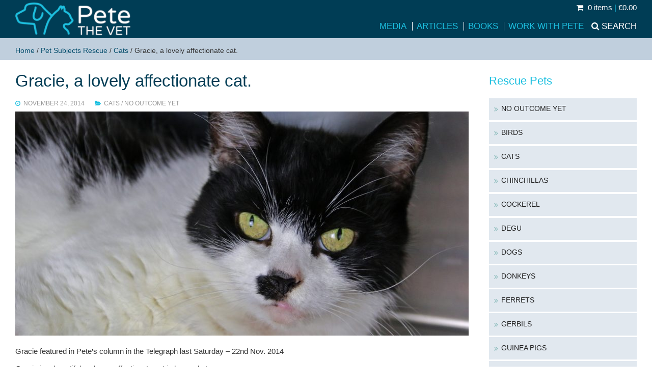

--- FILE ---
content_type: text/html; charset=UTF-8
request_url: https://www.petethevet.com/rescues/pet-subjects-rescue-gracie-lovely-affectionate-cat/
body_size: 14548
content:
<!doctype html>
<html lang="en-US">
	<head>
		<meta charset="UTF-8">
<script type="text/javascript">
/* <![CDATA[ */
var gform;gform||(document.addEventListener("gform_main_scripts_loaded",function(){gform.scriptsLoaded=!0}),document.addEventListener("gform/theme/scripts_loaded",function(){gform.themeScriptsLoaded=!0}),window.addEventListener("DOMContentLoaded",function(){gform.domLoaded=!0}),gform={domLoaded:!1,scriptsLoaded:!1,themeScriptsLoaded:!1,isFormEditor:()=>"function"==typeof InitializeEditor,callIfLoaded:function(o){return!(!gform.domLoaded||!gform.scriptsLoaded||!gform.themeScriptsLoaded&&!gform.isFormEditor()||(gform.isFormEditor()&&console.warn("The use of gform.initializeOnLoaded() is deprecated in the form editor context and will be removed in Gravity Forms 3.1."),o(),0))},initializeOnLoaded:function(o){gform.callIfLoaded(o)||(document.addEventListener("gform_main_scripts_loaded",()=>{gform.scriptsLoaded=!0,gform.callIfLoaded(o)}),document.addEventListener("gform/theme/scripts_loaded",()=>{gform.themeScriptsLoaded=!0,gform.callIfLoaded(o)}),window.addEventListener("DOMContentLoaded",()=>{gform.domLoaded=!0,gform.callIfLoaded(o)}))},hooks:{action:{},filter:{}},addAction:function(o,r,e,t){gform.addHook("action",o,r,e,t)},addFilter:function(o,r,e,t){gform.addHook("filter",o,r,e,t)},doAction:function(o){gform.doHook("action",o,arguments)},applyFilters:function(o){return gform.doHook("filter",o,arguments)},removeAction:function(o,r){gform.removeHook("action",o,r)},removeFilter:function(o,r,e){gform.removeHook("filter",o,r,e)},addHook:function(o,r,e,t,n){null==gform.hooks[o][r]&&(gform.hooks[o][r]=[]);var d=gform.hooks[o][r];null==n&&(n=r+"_"+d.length),gform.hooks[o][r].push({tag:n,callable:e,priority:t=null==t?10:t})},doHook:function(r,o,e){var t;if(e=Array.prototype.slice.call(e,1),null!=gform.hooks[r][o]&&((o=gform.hooks[r][o]).sort(function(o,r){return o.priority-r.priority}),o.forEach(function(o){"function"!=typeof(t=o.callable)&&(t=window[t]),"action"==r?t.apply(null,e):e[0]=t.apply(null,e)})),"filter"==r)return e[0]},removeHook:function(o,r,t,n){var e;null!=gform.hooks[o][r]&&(e=(e=gform.hooks[o][r]).filter(function(o,r,e){return!!(null!=n&&n!=o.tag||null!=t&&t!=o.priority)}),gform.hooks[o][r]=e)}});
/* ]]> */
</script>

		<title>Pet subjects rescue</title>
<!--[if lt IE 9]>
	<script src="https://css3-mediaqueries-js.googlecode.com/svn/trunk/css3-mediaqueries.js"></script>
	<script src="https://html5shim.googlecode.com/svn/trunk/html5.js"></script>
<![endif]-->
		
		<meta name="viewport" content="width=device-width, initial-scale=1" /> 

		<meta name='robots' content='index, follow, max-image-preview:large, max-snippet:-1, max-video-preview:-1' />
	<style>img:is([sizes="auto" i], [sizes^="auto," i]) { contain-intrinsic-size: 3000px 1500px }</style>
	
	<!-- This site is optimized with the Yoast SEO plugin v26.5 - https://yoast.com/wordpress/plugins/seo/ -->
	<meta name="description" content="Gracie featured in Pete&#039;s column in the Telegraph last Saturday - 22nd Nov. 2014 Gracie is a beautiful and very affectionate cat in her early teens. She" />
	<link rel="canonical" href="https://www.petethevet.com/rescues/pet-subjects-rescue-gracie-lovely-affectionate-cat/" />
	<meta property="og:locale" content="en_US" />
	<meta property="og:type" content="article" />
	<meta property="og:title" content="Pet subjects rescue" />
	<meta property="og:description" content="Gracie featured in Pete&#039;s column in the Telegraph last Saturday - 22nd Nov. 2014 Gracie is a beautiful and very affectionate cat in her early teens. She" />
	<meta property="og:url" content="https://www.petethevet.com/rescues/pet-subjects-rescue-gracie-lovely-affectionate-cat/" />
	<meta property="og:site_name" content="Pete the Vet" />
	<meta property="article:publisher" content="https://www.facebook.com/PeteTheVet" />
	<meta property="og:image" content="https://www.petethevet.com/wp-content/uploads/2014/11/IMG_1647-1.jpg" />
	<meta property="og:image:width" content="900" />
	<meta property="og:image:height" content="472" />
	<meta property="og:image:type" content="image/jpeg" />
	<meta name="twitter:card" content="summary_large_image" />
	<meta name="twitter:site" content="@petethevet" />
	<meta name="twitter:label1" content="Est. reading time" />
	<meta name="twitter:data1" content="1 minute" />
	<script type="application/ld+json" class="yoast-schema-graph">{"@context":"https://schema.org","@graph":[{"@type":"WebPage","@id":"https://www.petethevet.com/rescues/pet-subjects-rescue-gracie-lovely-affectionate-cat/","url":"https://www.petethevet.com/rescues/pet-subjects-rescue-gracie-lovely-affectionate-cat/","name":"Pet subjects rescue","isPartOf":{"@id":"https://www.petethevet.com/#website"},"primaryImageOfPage":{"@id":"https://www.petethevet.com/rescues/pet-subjects-rescue-gracie-lovely-affectionate-cat/#primaryimage"},"image":{"@id":"https://www.petethevet.com/rescues/pet-subjects-rescue-gracie-lovely-affectionate-cat/#primaryimage"},"thumbnailUrl":"https://www.petethevet.com/wp-content/uploads/2014/11/IMG_1647-1.jpg","datePublished":"2014-11-24T10:00:31+00:00","description":"Gracie featured in Pete's column in the Telegraph last Saturday - 22nd Nov. 2014 Gracie is a beautiful and very affectionate cat in her early teens. She","breadcrumb":{"@id":"https://www.petethevet.com/rescues/pet-subjects-rescue-gracie-lovely-affectionate-cat/#breadcrumb"},"inLanguage":"en-US","potentialAction":[{"@type":"ReadAction","target":["https://www.petethevet.com/rescues/pet-subjects-rescue-gracie-lovely-affectionate-cat/"]}]},{"@type":"ImageObject","inLanguage":"en-US","@id":"https://www.petethevet.com/rescues/pet-subjects-rescue-gracie-lovely-affectionate-cat/#primaryimage","url":"https://www.petethevet.com/wp-content/uploads/2014/11/IMG_1647-1.jpg","contentUrl":"https://www.petethevet.com/wp-content/uploads/2014/11/IMG_1647-1.jpg","width":900,"height":472},{"@type":"BreadcrumbList","@id":"https://www.petethevet.com/rescues/pet-subjects-rescue-gracie-lovely-affectionate-cat/#breadcrumb","itemListElement":[{"@type":"ListItem","position":1,"name":"Home","item":"https://www.petethevet.com/"},{"@type":"ListItem","position":2,"name":"Pet Subjects Rescue","item":"https://www.petethevet.com/rescues/"},{"@type":"ListItem","position":3,"name":"Cats","item":"https://www.petethevet.com/pet/rescue-cats/"},{"@type":"ListItem","position":4,"name":"Gracie, a lovely affectionate cat."}]},{"@type":"WebSite","@id":"https://www.petethevet.com/#website","url":"https://www.petethevet.com/","name":"Pete the Vet","description":"Pete Wedderburn is a practicing small animal vet and a well known journalist writing and broadcasting about animal welfare and behaviour and pet health","potentialAction":[{"@type":"SearchAction","target":{"@type":"EntryPoint","urlTemplate":"https://www.petethevet.com/?s={search_term_string}"},"query-input":{"@type":"PropertyValueSpecification","valueRequired":true,"valueName":"search_term_string"}}],"inLanguage":"en-US"}]}</script>
	<!-- / Yoast SEO plugin. -->


<link rel='dns-prefetch' href='//ajax.googleapis.com' />
<link rel='dns-prefetch' href='//maxcdn.bootstrapcdn.com' />
<link rel='dns-prefetch' href='//fonts.googleapis.com' />

<link rel='stylesheet' id='wp-block-library-css' href='https://www.petethevet.com/wp-includes/css/dist/block-library/style.min.css?ver=94ed02c74fe4256268d8b1eb1c048ff6' media='all' />
<style id='classic-theme-styles-inline-css' type='text/css'>
/*! This file is auto-generated */
.wp-block-button__link{color:#fff;background-color:#32373c;border-radius:9999px;box-shadow:none;text-decoration:none;padding:calc(.667em + 2px) calc(1.333em + 2px);font-size:1.125em}.wp-block-file__button{background:#32373c;color:#fff;text-decoration:none}
</style>
<style id='global-styles-inline-css' type='text/css'>
:root{--wp--preset--aspect-ratio--square: 1;--wp--preset--aspect-ratio--4-3: 4/3;--wp--preset--aspect-ratio--3-4: 3/4;--wp--preset--aspect-ratio--3-2: 3/2;--wp--preset--aspect-ratio--2-3: 2/3;--wp--preset--aspect-ratio--16-9: 16/9;--wp--preset--aspect-ratio--9-16: 9/16;--wp--preset--color--black: #000000;--wp--preset--color--cyan-bluish-gray: #abb8c3;--wp--preset--color--white: #ffffff;--wp--preset--color--pale-pink: #f78da7;--wp--preset--color--vivid-red: #cf2e2e;--wp--preset--color--luminous-vivid-orange: #ff6900;--wp--preset--color--luminous-vivid-amber: #fcb900;--wp--preset--color--light-green-cyan: #7bdcb5;--wp--preset--color--vivid-green-cyan: #00d084;--wp--preset--color--pale-cyan-blue: #8ed1fc;--wp--preset--color--vivid-cyan-blue: #0693e3;--wp--preset--color--vivid-purple: #9b51e0;--wp--preset--gradient--vivid-cyan-blue-to-vivid-purple: linear-gradient(135deg,rgba(6,147,227,1) 0%,rgb(155,81,224) 100%);--wp--preset--gradient--light-green-cyan-to-vivid-green-cyan: linear-gradient(135deg,rgb(122,220,180) 0%,rgb(0,208,130) 100%);--wp--preset--gradient--luminous-vivid-amber-to-luminous-vivid-orange: linear-gradient(135deg,rgba(252,185,0,1) 0%,rgba(255,105,0,1) 100%);--wp--preset--gradient--luminous-vivid-orange-to-vivid-red: linear-gradient(135deg,rgba(255,105,0,1) 0%,rgb(207,46,46) 100%);--wp--preset--gradient--very-light-gray-to-cyan-bluish-gray: linear-gradient(135deg,rgb(238,238,238) 0%,rgb(169,184,195) 100%);--wp--preset--gradient--cool-to-warm-spectrum: linear-gradient(135deg,rgb(74,234,220) 0%,rgb(151,120,209) 20%,rgb(207,42,186) 40%,rgb(238,44,130) 60%,rgb(251,105,98) 80%,rgb(254,248,76) 100%);--wp--preset--gradient--blush-light-purple: linear-gradient(135deg,rgb(255,206,236) 0%,rgb(152,150,240) 100%);--wp--preset--gradient--blush-bordeaux: linear-gradient(135deg,rgb(254,205,165) 0%,rgb(254,45,45) 50%,rgb(107,0,62) 100%);--wp--preset--gradient--luminous-dusk: linear-gradient(135deg,rgb(255,203,112) 0%,rgb(199,81,192) 50%,rgb(65,88,208) 100%);--wp--preset--gradient--pale-ocean: linear-gradient(135deg,rgb(255,245,203) 0%,rgb(182,227,212) 50%,rgb(51,167,181) 100%);--wp--preset--gradient--electric-grass: linear-gradient(135deg,rgb(202,248,128) 0%,rgb(113,206,126) 100%);--wp--preset--gradient--midnight: linear-gradient(135deg,rgb(2,3,129) 0%,rgb(40,116,252) 100%);--wp--preset--font-size--small: 13px;--wp--preset--font-size--medium: 20px;--wp--preset--font-size--large: 36px;--wp--preset--font-size--x-large: 42px;--wp--preset--spacing--20: 0.44rem;--wp--preset--spacing--30: 0.67rem;--wp--preset--spacing--40: 1rem;--wp--preset--spacing--50: 1.5rem;--wp--preset--spacing--60: 2.25rem;--wp--preset--spacing--70: 3.38rem;--wp--preset--spacing--80: 5.06rem;--wp--preset--shadow--natural: 6px 6px 9px rgba(0, 0, 0, 0.2);--wp--preset--shadow--deep: 12px 12px 50px rgba(0, 0, 0, 0.4);--wp--preset--shadow--sharp: 6px 6px 0px rgba(0, 0, 0, 0.2);--wp--preset--shadow--outlined: 6px 6px 0px -3px rgba(255, 255, 255, 1), 6px 6px rgba(0, 0, 0, 1);--wp--preset--shadow--crisp: 6px 6px 0px rgba(0, 0, 0, 1);}:where(.is-layout-flex){gap: 0.5em;}:where(.is-layout-grid){gap: 0.5em;}body .is-layout-flex{display: flex;}.is-layout-flex{flex-wrap: wrap;align-items: center;}.is-layout-flex > :is(*, div){margin: 0;}body .is-layout-grid{display: grid;}.is-layout-grid > :is(*, div){margin: 0;}:where(.wp-block-columns.is-layout-flex){gap: 2em;}:where(.wp-block-columns.is-layout-grid){gap: 2em;}:where(.wp-block-post-template.is-layout-flex){gap: 1.25em;}:where(.wp-block-post-template.is-layout-grid){gap: 1.25em;}.has-black-color{color: var(--wp--preset--color--black) !important;}.has-cyan-bluish-gray-color{color: var(--wp--preset--color--cyan-bluish-gray) !important;}.has-white-color{color: var(--wp--preset--color--white) !important;}.has-pale-pink-color{color: var(--wp--preset--color--pale-pink) !important;}.has-vivid-red-color{color: var(--wp--preset--color--vivid-red) !important;}.has-luminous-vivid-orange-color{color: var(--wp--preset--color--luminous-vivid-orange) !important;}.has-luminous-vivid-amber-color{color: var(--wp--preset--color--luminous-vivid-amber) !important;}.has-light-green-cyan-color{color: var(--wp--preset--color--light-green-cyan) !important;}.has-vivid-green-cyan-color{color: var(--wp--preset--color--vivid-green-cyan) !important;}.has-pale-cyan-blue-color{color: var(--wp--preset--color--pale-cyan-blue) !important;}.has-vivid-cyan-blue-color{color: var(--wp--preset--color--vivid-cyan-blue) !important;}.has-vivid-purple-color{color: var(--wp--preset--color--vivid-purple) !important;}.has-black-background-color{background-color: var(--wp--preset--color--black) !important;}.has-cyan-bluish-gray-background-color{background-color: var(--wp--preset--color--cyan-bluish-gray) !important;}.has-white-background-color{background-color: var(--wp--preset--color--white) !important;}.has-pale-pink-background-color{background-color: var(--wp--preset--color--pale-pink) !important;}.has-vivid-red-background-color{background-color: var(--wp--preset--color--vivid-red) !important;}.has-luminous-vivid-orange-background-color{background-color: var(--wp--preset--color--luminous-vivid-orange) !important;}.has-luminous-vivid-amber-background-color{background-color: var(--wp--preset--color--luminous-vivid-amber) !important;}.has-light-green-cyan-background-color{background-color: var(--wp--preset--color--light-green-cyan) !important;}.has-vivid-green-cyan-background-color{background-color: var(--wp--preset--color--vivid-green-cyan) !important;}.has-pale-cyan-blue-background-color{background-color: var(--wp--preset--color--pale-cyan-blue) !important;}.has-vivid-cyan-blue-background-color{background-color: var(--wp--preset--color--vivid-cyan-blue) !important;}.has-vivid-purple-background-color{background-color: var(--wp--preset--color--vivid-purple) !important;}.has-black-border-color{border-color: var(--wp--preset--color--black) !important;}.has-cyan-bluish-gray-border-color{border-color: var(--wp--preset--color--cyan-bluish-gray) !important;}.has-white-border-color{border-color: var(--wp--preset--color--white) !important;}.has-pale-pink-border-color{border-color: var(--wp--preset--color--pale-pink) !important;}.has-vivid-red-border-color{border-color: var(--wp--preset--color--vivid-red) !important;}.has-luminous-vivid-orange-border-color{border-color: var(--wp--preset--color--luminous-vivid-orange) !important;}.has-luminous-vivid-amber-border-color{border-color: var(--wp--preset--color--luminous-vivid-amber) !important;}.has-light-green-cyan-border-color{border-color: var(--wp--preset--color--light-green-cyan) !important;}.has-vivid-green-cyan-border-color{border-color: var(--wp--preset--color--vivid-green-cyan) !important;}.has-pale-cyan-blue-border-color{border-color: var(--wp--preset--color--pale-cyan-blue) !important;}.has-vivid-cyan-blue-border-color{border-color: var(--wp--preset--color--vivid-cyan-blue) !important;}.has-vivid-purple-border-color{border-color: var(--wp--preset--color--vivid-purple) !important;}.has-vivid-cyan-blue-to-vivid-purple-gradient-background{background: var(--wp--preset--gradient--vivid-cyan-blue-to-vivid-purple) !important;}.has-light-green-cyan-to-vivid-green-cyan-gradient-background{background: var(--wp--preset--gradient--light-green-cyan-to-vivid-green-cyan) !important;}.has-luminous-vivid-amber-to-luminous-vivid-orange-gradient-background{background: var(--wp--preset--gradient--luminous-vivid-amber-to-luminous-vivid-orange) !important;}.has-luminous-vivid-orange-to-vivid-red-gradient-background{background: var(--wp--preset--gradient--luminous-vivid-orange-to-vivid-red) !important;}.has-very-light-gray-to-cyan-bluish-gray-gradient-background{background: var(--wp--preset--gradient--very-light-gray-to-cyan-bluish-gray) !important;}.has-cool-to-warm-spectrum-gradient-background{background: var(--wp--preset--gradient--cool-to-warm-spectrum) !important;}.has-blush-light-purple-gradient-background{background: var(--wp--preset--gradient--blush-light-purple) !important;}.has-blush-bordeaux-gradient-background{background: var(--wp--preset--gradient--blush-bordeaux) !important;}.has-luminous-dusk-gradient-background{background: var(--wp--preset--gradient--luminous-dusk) !important;}.has-pale-ocean-gradient-background{background: var(--wp--preset--gradient--pale-ocean) !important;}.has-electric-grass-gradient-background{background: var(--wp--preset--gradient--electric-grass) !important;}.has-midnight-gradient-background{background: var(--wp--preset--gradient--midnight) !important;}.has-small-font-size{font-size: var(--wp--preset--font-size--small) !important;}.has-medium-font-size{font-size: var(--wp--preset--font-size--medium) !important;}.has-large-font-size{font-size: var(--wp--preset--font-size--large) !important;}.has-x-large-font-size{font-size: var(--wp--preset--font-size--x-large) !important;}
:where(.wp-block-post-template.is-layout-flex){gap: 1.25em;}:where(.wp-block-post-template.is-layout-grid){gap: 1.25em;}
:where(.wp-block-columns.is-layout-flex){gap: 2em;}:where(.wp-block-columns.is-layout-grid){gap: 2em;}
:root :where(.wp-block-pullquote){font-size: 1.5em;line-height: 1.6;}
</style>
<style id='woocommerce-inline-inline-css' type='text/css'>
.woocommerce form .form-row .required { visibility: visible; }
</style>
<link rel='stylesheet' id='cff-css' href='https://www.petethevet.com/wp-content/plugins/custom-facebook-feed/assets/css/cff-style.min.css?ver=4.3.4' media='all' />
<link rel='stylesheet' id='sb-font-awesome-css' href='https://maxcdn.bootstrapcdn.com/font-awesome/4.7.0/css/font-awesome.min.css?ver=94ed02c74fe4256268d8b1eb1c048ff6' media='all' />
<link rel='stylesheet' id='brands-styles-css' href='https://www.petethevet.com/wp-content/plugins/woocommerce/assets/css/brands.css?ver=10.3.7' media='all' />
<link rel='stylesheet' id='mainfont-css' href='https://fonts.googleapis.com/css?family=Roboto%3A400%2C500%2C700&#038;ver=1.0' media='all' />
<link rel='stylesheet' id='headfont-css' href='https://fonts.googleapis.com/css?family=Roboto+Slab%3A400%2C700&#038;ver=1.0' media='all' />
<link rel='stylesheet' id='accentfont-css' href='https://fonts.googleapis.com/css?family=Droid+Serif%3A400%2C400italic&#038;ver=1.0' media='all' />
<link rel='stylesheet' id='petfixfont-css' href='https://fonts.googleapis.com/css2?family=Quicksand%3Awght%40500%3B700&#038;display=swap&#038;ver=1.0' media='all' />
<link rel='stylesheet' id='ksbare-css' href='https://www.petethevet.com/wp-content/themes/baretheme/style.css?ver=1.2' media='all' />
<link rel='stylesheet' id='store-css' href='https://www.petethevet.com/wp-content/themes/baretheme/store.css?ver=1.2' media='all' />
<link rel='stylesheet' id='lightbox-css' href='https://www.petethevet.com/wp-content/themes/baretheme/lightbox.css?ver=1.2' media='all' />
<link rel='stylesheet' id='grid-css' href='https://www.petethevet.com/wp-content/themes/baretheme/grid.css?ver=1.2' media='all' />
<link rel='stylesheet' id='awesome-css' href='https://www.petethevet.com/wp-content/themes/baretheme/awesome/css/font-awesome.min.css?ver=4.6.1' media='all' />
<script type="text/javascript" src="https://ajax.googleapis.com/ajax/libs/jquery/1.11.3/jquery.min.js?ver=1.11.3" id="jquery-js"></script>
<script type="text/javascript" src="https://www.petethevet.com/wp-content/themes/baretheme/js/dm.js?ver=1.2" id="dm-js"></script>
<script type="text/javascript" src="https://www.petethevet.com/wp-content/plugins/woocommerce/assets/js/jquery-blockui/jquery.blockUI.min.js?ver=2.7.0-wc.10.3.7" id="wc-jquery-blockui-js" defer="defer" data-wp-strategy="defer"></script>
<script type="text/javascript" id="wc-add-to-cart-js-extra">
/* <![CDATA[ */
var wc_add_to_cart_params = {"ajax_url":"\/wp-admin\/admin-ajax.php","wc_ajax_url":"\/?wc-ajax=%%endpoint%%","i18n_view_cart":"View cart","cart_url":"https:\/\/www.petethevet.com\/cart\/","is_cart":"","cart_redirect_after_add":"no"};
/* ]]> */
</script>
<script type="text/javascript" src="https://www.petethevet.com/wp-content/plugins/woocommerce/assets/js/frontend/add-to-cart.min.js?ver=10.3.7" id="wc-add-to-cart-js" defer="defer" data-wp-strategy="defer"></script>
<script type="text/javascript" src="https://www.petethevet.com/wp-content/plugins/woocommerce/assets/js/js-cookie/js.cookie.min.js?ver=2.1.4-wc.10.3.7" id="wc-js-cookie-js" defer="defer" data-wp-strategy="defer"></script>
<script type="text/javascript" id="woocommerce-js-extra">
/* <![CDATA[ */
var woocommerce_params = {"ajax_url":"\/wp-admin\/admin-ajax.php","wc_ajax_url":"\/?wc-ajax=%%endpoint%%","i18n_password_show":"Show password","i18n_password_hide":"Hide password"};
/* ]]> */
</script>
<script type="text/javascript" src="https://www.petethevet.com/wp-content/plugins/woocommerce/assets/js/frontend/woocommerce.min.js?ver=10.3.7" id="woocommerce-js" defer="defer" data-wp-strategy="defer"></script>
<link rel="https://api.w.org/" href="https://www.petethevet.com/wp-json/" /><link rel="alternate" title="oEmbed (JSON)" type="application/json+oembed" href="https://www.petethevet.com/wp-json/oembed/1.0/embed?url=https%3A%2F%2Fwww.petethevet.com%2Frescues%2Fpet-subjects-rescue-gracie-lovely-affectionate-cat%2F" />
<link rel="alternate" title="oEmbed (XML)" type="text/xml+oembed" href="https://www.petethevet.com/wp-json/oembed/1.0/embed?url=https%3A%2F%2Fwww.petethevet.com%2Frescues%2Fpet-subjects-rescue-gracie-lovely-affectionate-cat%2F&#038;format=xml" />
<script type="text/javascript">
(function(url){
	if(/(?:Chrome\/26\.0\.1410\.63 Safari\/537\.31|WordfenceTestMonBot)/.test(navigator.userAgent)){ return; }
	var addEvent = function(evt, handler) {
		if (window.addEventListener) {
			document.addEventListener(evt, handler, false);
		} else if (window.attachEvent) {
			document.attachEvent('on' + evt, handler);
		}
	};
	var removeEvent = function(evt, handler) {
		if (window.removeEventListener) {
			document.removeEventListener(evt, handler, false);
		} else if (window.detachEvent) {
			document.detachEvent('on' + evt, handler);
		}
	};
	var evts = 'contextmenu dblclick drag dragend dragenter dragleave dragover dragstart drop keydown keypress keyup mousedown mousemove mouseout mouseover mouseup mousewheel scroll'.split(' ');
	var logHuman = function() {
		if (window.wfLogHumanRan) { return; }
		window.wfLogHumanRan = true;
		var wfscr = document.createElement('script');
		wfscr.type = 'text/javascript';
		wfscr.async = true;
		wfscr.src = url + '&r=' + Math.random();
		(document.getElementsByTagName('head')[0]||document.getElementsByTagName('body')[0]).appendChild(wfscr);
		for (var i = 0; i < evts.length; i++) {
			removeEvent(evts[i], logHuman);
		}
	};
	for (var i = 0; i < evts.length; i++) {
		addEvent(evts[i], logHuman);
	}
})('//www.petethevet.com/?wordfence_lh=1&hid=F74E0473ADC99E7FFB072D05138F5061');
</script>	<noscript><style>.woocommerce-product-gallery{ opacity: 1 !important; }</style></noscript>
			
	<link rel="apple-touch-icon" sizes="57x57" href="https://www.petethevet.com/apple-touch-icon-57x57.png">
<link rel="apple-touch-icon" sizes="60x60" href="https://www.petethevet.com/apple-touch-icon-60x60.png">
<link rel="apple-touch-icon" sizes="72x72" href="https://www.petethevet.com/apple-touch-icon-72x72.png">
<link rel="apple-touch-icon" sizes="76x76" href="https://www.petethevet.com/apple-touch-icon-76x76.png">
<link rel="apple-touch-icon" sizes="114x114" href="https://www.petethevet.com/apple-touch-icon-114x114.png">
<link rel="apple-touch-icon" sizes="120x120" href="https://www.petethevet.com/apple-touch-icon-120x120.png">
<link rel="apple-touch-icon" sizes="144x144" href="https://www.petethevet.com/apple-touch-icon-144x144.png">
<link rel="apple-touch-icon" sizes="152x152" href="https://www.petethevet.com/apple-touch-icon-152x152.png">
<link rel="apple-touch-icon" sizes="180x180" href="https://www.petethevet.com/apple-touch-icon-180x180.png">
<link rel="icon" type="image/png" href="https://www.petethevet.com/favicon-32x32.png?ver=125" sizes="32x32">
<link rel="icon" type="image/png" href="https://www.petethevet.com/android-chrome-192x192.png" sizes="192x192">
<link rel="icon" type="image/png" href="https://www.petethevet.com/favicon-96x96.png?ver=123" sizes="96x96">
<link rel="icon" type="image/png" href="https://www.petethevet.com/favicon-16x16.png?ver=125" sizes="16x16">
<link rel="manifest" href="https://www.petethevet.com/manifest.json">
<link rel="mask-icon" href="https://www.petethevet.com/safari-pinned-tab.svg" color="#5bbad5">
<meta name="apple-mobile-web-app-title" content="Pete the Vet">
<meta name="application-name" content="Pete the Vet">
<meta name="msapplication-TileColor" content="#da532c">
<meta name="msapplication-TileImage" content="https://www.petethevet.com/mstile-144x144.png">
<meta name="theme-color" content="#ffffff">
	</head>
	<body class="wp-singular rescues-template-default single single-rescues postid-1258 wp-theme-baretheme theme-baretheme desktop woocommerce-no-js pet-subjects-rescue-gracie-lovely-affectionate-cat">
	<script>
  (function(i,s,o,g,r,a,m){i['GoogleAnalyticsObject']=r;i[r]=i[r]||function(){
  (i[r].q=i[r].q||[]).push(arguments)},i[r].l=1*new Date();a=s.createElement(o),
  m=s.getElementsByTagName(o)[0];a.async=1;a.src=g;m.parentNode.insertBefore(a,m)
  })(window,document,'script','//www.google-analytics.com/analytics.js','ga');

  ga('create', 'UA-4853851-1', 'auto');
  ga('send', 'pageview');

</script>
<div id="fb-root"></div>
<script>(function(d, s, id) {
  var js, fjs = d.getElementsByTagName(s)[0];
  if (d.getElementById(id)) return;
  js = d.createElement(s); js.id = id;
  js.src = "//connect.facebook.net/en_GB/sdk.js#xfbml=1&version=v2.6";
  fjs.parentNode.insertBefore(js, fjs);
}(document, 'script', 'facebook-jssdk'));</script>
<!-- header -->
<header role="banner">
<div class="header">

			
			
	<div class="grid grid-nopad">
	
	<div class="col-1-5 mob-col-1-2 tiny-col-1-2">
					<!-- logo -->
					<div class="logo">
						<a href="https://www.petethevet.com">
							<img src="https://www.petethevet.com/wp-content/themes/baretheme/img/logo.png" alt="Logo" class="logo-img">
</a>
					</div>
					<!-- /logo -->
</div>
<div class="col-4-5 mob-col-1-2 tiny-col-1-2">
<div class="minicart">
    
   
     <a class="cart-contents" href="https://www.petethevet.com/checkout/" title="Go to Basket"><i class="fa fa-shopping-cart"></i>        0 items  <span>|</span> &euro;0.00			</a>
        
 
     
		</div>
					<!-- nav -->
					<nav class="nav" role="navigation">
					<div class="navsearch"><a href="#"><span>Search</span></a></div>
						<div id="nav" class="menu-header-container"><ul id="menu-header" class="menu"><li id="menu-item-11248" class="menu-item menu-item-type-taxonomy menu-item-object-category menu-item-11248"><a href="https://www.petethevet.com/pete-media/">Media</a></li>
<li id="menu-item-11016" class="menu-item menu-item-type-post_type menu-item-object-page current_page_parent menu-item-11016"><a href="https://www.petethevet.com/articles/">Articles</a></li>
<li id="menu-item-11033" class="menu-item menu-item-type-post_type menu-item-object-page menu-item-11033"><a href="https://www.petethevet.com/shop/">Books</a></li>
<li id="menu-item-11049" class="menu-item menu-item-type-post_type menu-item-object-page menu-item-11049"><a href="https://www.petethevet.com/petethevet/">Work with Pete</a></li>
</ul></div>						
					
					
					<!-- /nav -->
					<!-- /mobile menu -->
			<div id="mobile-header">
			<a id="responsive-menu-button" href="#sidr-main">MENU <i class="fa fa-bars"></i></a>
			</div><!-- /mobile menu -->
			</nav>
</div>
</div>
<div class="searchbar">
<div class="grid grid-pad">
<div class="col-1-1"><!-- search -->
<form method="get" id="searchform" action="https://www.petethevet.com/">
<div id="search-inputs" class="toggleit">
<input type="hidden" name="post_type" value="rescues" />
<input type="text" value="Search Rescues" name="s" id="s" />
<button form_id="searchform"><i class="fa fa-search" aria-hidden="true"></i></button>
</div>
</form>
<!-- /search -->
</div>
</div>
</div>

 
			
</div>
</header>
			<!-- /header -->
<!-- page header -->
<div class="pagebar">
<div class="grid grid-pad">
<div class="col-1-1">
<div class="breadcrumbs">
 <span><span><a href="https://www.petethevet.com/">Home</a></span> / <span><a href="https://www.petethevet.com/rescues/">Pet Subjects Rescue</a></span> / <span><a href="https://www.petethevet.com/pet/rescue-cats/">Cats</a></span> / <span class="breadcrumb_last" aria-current="page">Gracie, a lovely affectionate cat.</span></span>	
</div>
</div>
</div>
</div>
<!-- /pageheader -->
<div class="grid grid-pad">
<div id="mainwrap" class="col-9-12">

	<main role="main">
		<!-- section -->
		<section>
<div class="grid">
<div class="col-1-1">
<h1>Gracie, a lovely affectionate cat.</h1>
        <article id="post-1258" class="post-content">

<div class="post-meta main-meta"><i class="fa fa-clock-o"></i> November 24, 2014<span><i class="fa fa-folder-open"></i> <a href="https://www.petethevet.com/pet/rescue-cats/" rel="tag">Cats</a> / <a href="https://www.petethevet.com/pet/no-outcome-yet/" rel="tag">No outcome yet</a></span></div>

<div class="main-thumbnail"><img width="890" height="440" src="https://www.petethevet.com/wp-content/uploads/2014/11/IMG_1647-1-890x440.jpg" class="attachment-main-thumb size-main-thumb wp-post-image" alt="" decoding="async" fetchpriority="high" /></div>	
		<div class="entry-content">
			<p>Gracie featured in Pete&#8217;s column in the Telegraph last Saturday &#8211; 22nd Nov. 2014</p>
<p>Gracie is a beautiful and very affectionate cat in her early teens.</p>
<p>She was dumped in our waiting room with no note or any other information so we don’t know anything about her. Gracie had some badly infected teeth which have now been removed. This doesn’t affect her eating and she seems quite content and free of pain.</p>
<p>Gracie would make a lovely companion to anyone but may prefer a quieter household where she can spend a lot of time snuggled up on a sofa with her human friends.<br />
We have not tested her with other cats yet.</p>
<p>To enquire about Gracie or to find out about other animals at Canning Town, please telephone 0207 474 8811 or send CHAT an <a href="mailto:canningtown@celiahammond.org">email</a> [Please include a contact phone number]</p>

	

		</div><!-- .entry-content -->

		
	</article><!-- #post -->



</div><!-- col-1-1 -->  
</div><!-- grid --> 
<div class="grid"><div class="post-footer">
<div class="col-1-1">

 <div class="socialbuttons">
<h4>Share: </h4>
 <div class="share-btn twitter" data-service="twitter">
        <a href="https://twitter.com/intent/tweet/?text=Gracie%2C+a+lovely+affectionate+cat.&url=https%3A%2F%2Fwww.petethevet.com%2Frescues%2Fpet-subjects-rescue-gracie-lovely-affectionate-cat%2F&via=baretheme&hashtags=baretheme" class="btn btn-primary ks-social-share" data-popup-width="600" data-popup-height="600"><i class="fa fa-twitter"></i> Twitter</a>
    </div>
    <div class="share-btn facebook" data-service="facebook">
        <a href="https://www.facebook.com/sharer/sharer.php?u=https%3A%2F%2Fwww.petethevet.com%2Frescues%2Fpet-subjects-rescue-gracie-lovely-affectionate-cat%2F" class="btn btn-primary ks-social-share" data-popup-width="600" data-popup-height="600"><i class="fa fa-facebook"></i> Facebook</a>
  
     </div>
   
    <div class="share-btn googleplus" data-service="google">
        <a  href="https://plus.google.com/share?url=https%3A%2F%2Fwww.petethevet.com%2Frescues%2Fpet-subjects-rescue-gracie-lovely-affectionate-cat%2F" class="btn btn-primary ks-social-share" data-popup-width="600" data-popup-height="600"><i class="fa fa-google-plus"></i> Google</a>
  
        </div>
     <div class="share-btn pinterest" data-service="pinterest">
        <a href="https://www.pinterest.com/pin/create/button/?url=https%3A%2F%2Fwww.petethevet.com%2Frescues%2Fpet-subjects-rescue-gracie-lovely-affectionate-cat%2F&media=https%3A%2F%2Fwww.petethevet.com%2Fwp-content%2Fuploads%2F2014%2F11%2FIMG_1647-1-840x441.jpg&description=Gracie%2C+a+lovely+affectionate+cat.&hashtags=baretheme" class="btn btn-primary ks-social-share" data-popup-width="600" data-popup-height="600"><i class="fa fa-pinterest"></i> Pinterest</a>
  </div>
      <div class="share-btn reddit" data-service="reddit">    
      <a href="http://www.reddit.com/submit?&url=https%3A%2F%2Fwww.petethevet.com%2Frescues%2Fpet-subjects-rescue-gracie-lovely-affectionate-cat%2F&title=Gracie%2C+a+lovely+affectionate+cat." class="btn btn-primary ks-social-share" data-popup-width="600" data-popup-height="600"><i class="fa fa-reddit-alien"></i> Reddit</a>
     </div>
</div>
</div>

   </div>

</div>
	
	

		</section>
		<!-- /section -->
	</main>
</div><!-- #mainwrap col -->
<div id="sidebar" class="col-1-4">
<!-- sidebar -->
<aside class="sidebar" role="complementary">

		              <div id="pet-rescue-menu-2" class="col-1-1 mob-col-1-2 widget-container pet-rescue-menu sideblock"><h3><a href="https://www.petethevet.com/rescues/">Rescue Pets</a></h3><ul><li><a href="https://www.petethevet.com/pet/no-outcome-yet/">No outcome yet</a></li>	<li class="cat-item cat-item-825"><a href="https://www.petethevet.com/pet/rescue-birds/">Birds</a>
</li>
	<li class="cat-item cat-item-826"><a href="https://www.petethevet.com/pet/rescue-cats/">Cats</a>
</li>
	<li class="cat-item cat-item-827"><a href="https://www.petethevet.com/pet/rescue-chinchillas/">Chinchillas</a>
</li>
	<li class="cat-item cat-item-1084"><a href="https://www.petethevet.com/pet/cockerel/">Cockerel</a>
</li>
	<li class="cat-item cat-item-877"><a href="https://www.petethevet.com/pet/degu/">Degu</a>
</li>
	<li class="cat-item cat-item-828"><a href="https://www.petethevet.com/pet/rescue-dogs/">Dogs</a>
</li>
	<li class="cat-item cat-item-829"><a href="https://www.petethevet.com/pet/rescue-donkeys/">Donkeys</a>
</li>
	<li class="cat-item cat-item-830"><a href="https://www.petethevet.com/pet/rescue-ferrets/">Ferrets</a>
</li>
	<li class="cat-item cat-item-831"><a href="https://www.petethevet.com/pet/rescue-gerbils/">Gerbils</a>
</li>
	<li class="cat-item cat-item-832"><a href="https://www.petethevet.com/pet/rescue-guinea-pigs/">Guinea Pigs</a>
</li>
	<li class="cat-item cat-item-833"><a href="https://www.petethevet.com/pet/rescue-hens/">Hens</a>
</li>
	<li class="cat-item cat-item-834"><a href="https://www.petethevet.com/pet/rescue-horses/">Horses</a>
</li>
	<li class="cat-item cat-item-835"><a href="https://www.petethevet.com/pet/rescue-mice/">Mice</a>
</li>
	<li class="cat-item cat-item-837"><a href="https://www.petethevet.com/pet/rescue-pig/">Pigs</a>
</li>
	<li class="cat-item cat-item-838"><a href="https://www.petethevet.com/pet/rescue-rabbits/">Rabbits</a>
</li>
</ul></div>

</aside>
<!-- /sidebar -->
</div><!-- #sidebar col -->
</div><!-- grid -->
<!-- footer -->

<div id="footer">
<div class="mainfooter">
<div class="grid grid-pad">
    <div class="col-1-4 mob-col-1-2"><div id="nav_menu-2" class="widget_nav_menu"><h3>Pete the Vet</h3><div class="menu-footer-1-menu-container"><ul id="menu-footer-1-menu" class="menu"><li id="menu-item-12015" class="menu-item menu-item-type-post_type menu-item-object-page menu-item-12015"><a href="https://www.petethevet.com/about/">About Pete the Vet</a></li>
<li id="menu-item-11973" class="menu-item menu-item-type-post_type menu-item-object-page menu-item-11973"><a href="https://www.petethevet.com/petethevet/">Work with Pete the Vet</a></li>
<li id="menu-item-11972" class="menu-item menu-item-type-post_type menu-item-object-page menu-item-11972"><a href="https://www.petethevet.com/contact/">Contact Pete Wedderburn</a></li>
</ul></div></div><div id="widget_ura_social-2" class="widget_ura_social"><h3>Pete on the Web</h3><ul class="footsocial"><li><a title="Find Pete on Facebook" href="https://www.facebook.com/PeteTheVet"><i class="fa fa-facebook" aria-hidden="true"></i><li><li><a title="Follow Pete on Twitter" href="https://twitter.com/petethevet"><i class="fa fa-twitter" aria-hidden="true"></i><li><li><a title="Pete's GooglePlus Page" href="https://plus.google.com/104573127870333784254/posts"><i class="fa fa-google-plus" aria-hidden="true"></i><li><li><a title="Pete on LinkedIn" href="https://ie.linkedin.com/in/petethevet"><i class="fa fa-linkedin" aria-hidden="true"></i><li><li><a title="Pete's YouTube Channel" href="https://www.youtube.com/user/petsubjects/"><i class="fa fa-youtube" aria-hidden="true"></i><li><li><a title="Pete's pins" href="https://www.pinterest.com/housemydog/videos-dr-pete-the-vet/"><i class="fa fa-pinterest" aria-hidden="true"></i><li><li><a title="Pete's Instagram" href="https://www.instagram.com/pete.wedderburn/"><i class="fa fa-instagram" aria-hidden="true"></i><li><li><a title="Pete on Soundcloud" href="https://soundcloud.com/petethevet"><i class="fa fa-soundcloud" aria-hidden="true"></i><li><li><a title="Pete in the Daily Telegraph" href="http://www.telegraph.co.uk/journalists/pete-wedderburn/"><i class="fa fa-newspaper-o" aria-hidden="true"></i><li><li><a title="Pete on Newstalk" href="http://www.newstalk.com/podcasts/The_Pat_Kenny_Show/Pete_the_Vet/"><i class="fa fa-microphone" aria-hidden="true"></i><li></ul></div></div>
    <div class="col-1-4 mob-col-1-2">
		<div id="recent-posts-3" class="widget_recent_entries">
		<h3>Recent Articles</h3>
		<ul>
											<li>
					<a href="https://www.petethevet.com/10-min-podcast-on-newstalk-problems-for-pets-in-cold-weather/">10 min podcast on Newstalk: problems for pets in cold weather</a>
									</li>
											<li>
					<a href="https://www.petethevet.com/10-min-podcast-christmas-tips-for-pets-from-a-vet/">10 min podcast: A Vet’s Guide to a Stress-Free Christmas</a>
									</li>
											<li>
					<a href="https://www.petethevet.com/10-min-podcast-from-newstalk-obesity-injections-for-dogs/">10 min podcast from Newstalk: obesity injections for dogs?</a>
									</li>
											<li>
					<a href="https://www.petethevet.com/10-min-podcast-dementia-in-dogs/">10 min podcast &#8211; dementia in dogs</a>
									</li>
											<li>
					<a href="https://www.petethevet.com/10-minute-podcast-is-it-ethical-to-put-clothing-on-pets/">10 minute podcast: is it ethical to put clothing on pets?</a>
									</li>
					</ul>

		</div></div>
    <div class="col-1-4 mob-col-1-2 sclear"><div id="nav_menu-3" class="widget_nav_menu"><h3>Popular Topics</h3><div class="menu-footer-3-menu-container"><ul id="menu-footer-3-menu" class="menu"><li id="menu-item-12075" class="menu-item menu-item-type-post_type_archive menu-item-object-rescues current-menu-item menu-item-12075"><a href="https://www.petethevet.com/rescues/" aria-current="page">Pet Subjects Rescue</a></li>
<li id="menu-item-12079" class="menu-item menu-item-type-taxonomy menu-item-object-category menu-item-12079"><a href="https://www.petethevet.com/all-animals/">Pets &#038; Other Animals</a></li>
<li id="menu-item-12076" class="menu-item menu-item-type-taxonomy menu-item-object-category menu-item-12076"><a href="https://www.petethevet.com/behaviour/">Animal Behaviour</a></li>
<li id="menu-item-12077" class="menu-item menu-item-type-taxonomy menu-item-object-category menu-item-12077"><a href="https://www.petethevet.com/animal-welfare/">Animal Welfare</a></li>
<li id="menu-item-12074" class="menu-item menu-item-type-taxonomy menu-item-object-category menu-item-12074"><a href="https://www.petethevet.com/all-animals/wildlife/">Wildlife</a></li>
<li id="menu-item-12078" class="menu-item menu-item-type-taxonomy menu-item-object-category menu-item-12078"><a href="https://www.petethevet.com/animal-health/">Pet Health</a></li>
</ul></div></div></div>
    <div class="col-1-4 mob-col-1-2"><div id="gform_widget-2" class="gform_widget"><h3>Newsletter: Pete&#8217;s Pet Tails</h3><link rel='stylesheet' id='gforms_reset_css-css' href='https://www.petethevet.com/wp-content/plugins/gravityforms/legacy/css/formreset.min.css?ver=2.9.23.2' media='all' />
<link rel='stylesheet' id='gforms_formsmain_css-css' href='https://www.petethevet.com/wp-content/plugins/gravityforms/legacy/css/formsmain.min.css?ver=2.9.23.2' media='all' />
<link rel='stylesheet' id='gforms_ready_class_css-css' href='https://www.petethevet.com/wp-content/plugins/gravityforms/legacy/css/readyclass.min.css?ver=2.9.23.2' media='all' />
<link rel='stylesheet' id='gforms_browsers_css-css' href='https://www.petethevet.com/wp-content/plugins/gravityforms/legacy/css/browsers.min.css?ver=2.9.23.2' media='all' />
<script type="text/javascript" src="https://www.petethevet.com/wp-includes/js/dist/dom-ready.min.js?ver=f77871ff7694fffea381" id="wp-dom-ready-js"></script>
<script type="text/javascript" src="https://www.petethevet.com/wp-includes/js/dist/hooks.min.js?ver=4d63a3d491d11ffd8ac6" id="wp-hooks-js"></script>
<script type="text/javascript" src="https://www.petethevet.com/wp-includes/js/dist/i18n.min.js?ver=5e580eb46a90c2b997e6" id="wp-i18n-js"></script>
<script type="text/javascript" id="wp-i18n-js-after">
/* <![CDATA[ */
wp.i18n.setLocaleData( { 'text direction\u0004ltr': [ 'ltr' ] } );
/* ]]> */
</script>
<script type="text/javascript" src="https://www.petethevet.com/wp-includes/js/dist/a11y.min.js?ver=3156534cc54473497e14" id="wp-a11y-js"></script>
<script type="text/javascript" defer='defer' src="https://www.petethevet.com/wp-content/plugins/gravityforms/js/jquery.json.min.js?ver=2.9.23.2" id="gform_json-js"></script>
<script type="text/javascript" id="gform_gravityforms-js-extra">
/* <![CDATA[ */
var gform_i18n = {"datepicker":{"days":{"monday":"Mo","tuesday":"Tu","wednesday":"We","thursday":"Th","friday":"Fr","saturday":"Sa","sunday":"Su"},"months":{"january":"January","february":"February","march":"March","april":"April","may":"May","june":"June","july":"July","august":"August","september":"September","october":"October","november":"November","december":"December"},"firstDay":1,"iconText":"Select date"}};
var gf_legacy_multi = [];
var gform_gravityforms = {"strings":{"invalid_file_extension":"This type of file is not allowed. Must be one of the following:","delete_file":"Delete this file","in_progress":"in progress","file_exceeds_limit":"File exceeds size limit","illegal_extension":"This type of file is not allowed.","max_reached":"Maximum number of files reached","unknown_error":"There was a problem while saving the file on the server","currently_uploading":"Please wait for the uploading to complete","cancel":"Cancel","cancel_upload":"Cancel this upload","cancelled":"Cancelled","error":"Error","message":"Message"},"vars":{"images_url":"https:\/\/www.petethevet.com\/wp-content\/plugins\/gravityforms\/images"}};
var gf_global = {"gf_currency_config":{"name":"Euro","symbol_left":"","symbol_right":"&#8364;","symbol_padding":" ","thousand_separator":".","decimal_separator":",","decimals":2,"code":"EUR"},"base_url":"https:\/\/www.petethevet.com\/wp-content\/plugins\/gravityforms","number_formats":[],"spinnerUrl":"https:\/\/www.petethevet.com\/wp-content\/plugins\/gravityforms\/images\/spinner.svg","version_hash":"d11a92a7c0dfdd87d73e620eebd772c9","strings":{"newRowAdded":"New row added.","rowRemoved":"Row removed","formSaved":"The form has been saved.  The content contains the link to return and complete the form."}};
/* ]]> */
</script>
<script type="text/javascript" defer='defer' src="https://www.petethevet.com/wp-content/plugins/gravityforms/js/gravityforms.min.js?ver=2.9.23.2" id="gform_gravityforms-js"></script>
<script type="text/javascript" defer='defer' src="https://www.petethevet.com/wp-content/plugins/gravityforms/js/placeholders.jquery.min.js?ver=2.9.23.2" id="gform_placeholder-js"></script>

                <div class='gf_browser_unknown gform_wrapper gform_legacy_markup_wrapper gform-theme--no-framework' data-form-theme='legacy' data-form-index='0' id='gform_wrapper_4' ><div id='gf_4' class='gform_anchor' tabindex='-1'></div>
                        <div class='gform_heading'>
                            <p class='gform_description'>Get an exclusive monthly email from Pete the Vet with the best pet stories from the site plus seasonal pet care tips and offers.</p>
                        </div><form method='post' enctype='multipart/form-data' target='gform_ajax_frame_4' id='gform_4'  action='/rescues/pet-subjects-rescue-gracie-lovely-affectionate-cat/#gf_4' data-formid='4' novalidate>
                        <div class='gform-body gform_body'><ul id='gform_fields_4' class='gform_fields top_label form_sublabel_below description_below validation_below'><li id="field_4_3" class="gfield gfield--type-honeypot gform_validation_container field_sublabel_below gfield--has-description field_description_below field_validation_below gfield_visibility_visible"  ><label class='gfield_label gform-field-label' for='input_4_3'>X/Twitter</label><div class='ginput_container'><input name='input_3' id='input_4_3' type='text' value='' autocomplete='new-password'/></div><div class='gfield_description' id='gfield_description_4_3'>This field is for validation purposes and should be left unchanged.</div></li><li id="field_4_1" class="gfield gfield--type-text nolabel gfield_contains_required field_sublabel_below gfield--no-description field_description_below field_validation_below gfield_visibility_visible"  ><label class='gfield_label gform-field-label' for='input_4_1'>Name<span class="gfield_required"><span class="gfield_required gfield_required_asterisk">*</span></span></label><div class='ginput_container ginput_container_text'><input name='input_1' id='input_4_1' type='text' value='' class='large'   tabindex='3' placeholder='Your name' aria-required="true" aria-invalid="false"   /></div></li><li id="field_4_2" class="gfield gfield--type-email nolabel field_sublabel_below gfield--no-description field_description_below field_validation_below gfield_visibility_visible"  ><label class='gfield_label gform-field-label' for='input_4_2'>Email</label><div class='ginput_container ginput_container_email'>
                            <input name='input_2' id='input_4_2' type='email' value='' class='large' tabindex='4'  placeholder='Email Address'  aria-invalid="false"  />
                        </div></li></ul></div>
        <div class='gform-footer gform_footer top_label'> <input type='submit' id='gform_submit_button_4' class='gform_button button' onclick='gform.submission.handleButtonClick(this);' data-submission-type='submit' value='Subscribe' tabindex='5' /> <input type='hidden' name='gform_ajax' value='form_id=4&amp;title=&amp;description=1&amp;tabindex=3&amp;theme=legacy&amp;hash=80303fc160eac75b7ecb975677499e1f' />
            <input type='hidden' class='gform_hidden' name='gform_submission_method' data-js='gform_submission_method_4' value='iframe' />
            <input type='hidden' class='gform_hidden' name='gform_theme' data-js='gform_theme_4' id='gform_theme_4' value='legacy' />
            <input type='hidden' class='gform_hidden' name='gform_style_settings' data-js='gform_style_settings_4' id='gform_style_settings_4' value='' />
            <input type='hidden' class='gform_hidden' name='is_submit_4' value='1' />
            <input type='hidden' class='gform_hidden' name='gform_submit' value='4' />
            
            <input type='hidden' class='gform_hidden' name='gform_unique_id' value='' />
            <input type='hidden' class='gform_hidden' name='state_4' value='WyJbXSIsIjFjNWFhNTQzNjA4NDA4N2RjZDcxOTExYWU4ZjdhZjI4Il0=' />
            <input type='hidden' autocomplete='off' class='gform_hidden' name='gform_target_page_number_4' id='gform_target_page_number_4' value='0' />
            <input type='hidden' autocomplete='off' class='gform_hidden' name='gform_source_page_number_4' id='gform_source_page_number_4' value='1' />
            <input type='hidden' name='gform_field_values' value='' />
            
        </div>
                        </form>
                        </div>
		                <iframe style='display:none;width:0px;height:0px;' src='about:blank' name='gform_ajax_frame_4' id='gform_ajax_frame_4' title='This iframe contains the logic required to handle Ajax powered Gravity Forms.'></iframe>
		                <script type="text/javascript">
/* <![CDATA[ */
 gform.initializeOnLoaded( function() {gformInitSpinner( 4, 'https://www.petethevet.com/wp-content/plugins/gravityforms/images/spinner.svg', true );jQuery('#gform_ajax_frame_4').on('load',function(){var contents = jQuery(this).contents().find('*').html();var is_postback = contents.indexOf('GF_AJAX_POSTBACK') >= 0;if(!is_postback){return;}var form_content = jQuery(this).contents().find('#gform_wrapper_4');var is_confirmation = jQuery(this).contents().find('#gform_confirmation_wrapper_4').length > 0;var is_redirect = contents.indexOf('gformRedirect(){') >= 0;var is_form = form_content.length > 0 && ! is_redirect && ! is_confirmation;var mt = parseInt(jQuery('html').css('margin-top'), 10) + parseInt(jQuery('body').css('margin-top'), 10) + 100;if(is_form){jQuery('#gform_wrapper_4').html(form_content.html());if(form_content.hasClass('gform_validation_error')){jQuery('#gform_wrapper_4').addClass('gform_validation_error');} else {jQuery('#gform_wrapper_4').removeClass('gform_validation_error');}setTimeout( function() { /* delay the scroll by 50 milliseconds to fix a bug in chrome */ jQuery(document).scrollTop(jQuery('#gform_wrapper_4').offset().top - mt); }, 50 );if(window['gformInitDatepicker']) {gformInitDatepicker();}if(window['gformInitPriceFields']) {gformInitPriceFields();}var current_page = jQuery('#gform_source_page_number_4').val();gformInitSpinner( 4, 'https://www.petethevet.com/wp-content/plugins/gravityforms/images/spinner.svg', true );jQuery(document).trigger('gform_page_loaded', [4, current_page]);window['gf_submitting_4'] = false;}else if(!is_redirect){var confirmation_content = jQuery(this).contents().find('.GF_AJAX_POSTBACK').html();if(!confirmation_content){confirmation_content = contents;}jQuery('#gform_wrapper_4').replaceWith(confirmation_content);jQuery(document).scrollTop(jQuery('#gf_4').offset().top - mt);jQuery(document).trigger('gform_confirmation_loaded', [4]);window['gf_submitting_4'] = false;wp.a11y.speak(jQuery('#gform_confirmation_message_4').text());}else{jQuery('#gform_4').append(contents);if(window['gformRedirect']) {gformRedirect();}}jQuery(document).trigger("gform_pre_post_render", [{ formId: "4", currentPage: "current_page", abort: function() { this.preventDefault(); } }]);        if (event && event.defaultPrevented) {                return;        }        const gformWrapperDiv = document.getElementById( "gform_wrapper_4" );        if ( gformWrapperDiv ) {            const visibilitySpan = document.createElement( "span" );            visibilitySpan.id = "gform_visibility_test_4";            gformWrapperDiv.insertAdjacentElement( "afterend", visibilitySpan );        }        const visibilityTestDiv = document.getElementById( "gform_visibility_test_4" );        let postRenderFired = false;        function triggerPostRender() {            if ( postRenderFired ) {                return;            }            postRenderFired = true;            gform.core.triggerPostRenderEvents( 4, current_page );            if ( visibilityTestDiv ) {                visibilityTestDiv.parentNode.removeChild( visibilityTestDiv );            }        }        function debounce( func, wait, immediate ) {            var timeout;            return function() {                var context = this, args = arguments;                var later = function() {                    timeout = null;                    if ( !immediate ) func.apply( context, args );                };                var callNow = immediate && !timeout;                clearTimeout( timeout );                timeout = setTimeout( later, wait );                if ( callNow ) func.apply( context, args );            };        }        const debouncedTriggerPostRender = debounce( function() {            triggerPostRender();        }, 200 );        if ( visibilityTestDiv && visibilityTestDiv.offsetParent === null ) {            const observer = new MutationObserver( ( mutations ) => {                mutations.forEach( ( mutation ) => {                    if ( mutation.type === 'attributes' && visibilityTestDiv.offsetParent !== null ) {                        debouncedTriggerPostRender();                        observer.disconnect();                    }                });            });            observer.observe( document.body, {                attributes: true,                childList: false,                subtree: true,                attributeFilter: [ 'style', 'class' ],            });        } else {            triggerPostRender();        }    } );} ); 
/* ]]> */
</script>
</div><div id="text-11" class="widget_text">			<div class="textwidget"><p class="small">We never share your email address and you can unsubscibe instantly at any time. </p></div>
		</div></div>
</div>
</div><!-- /mainfooter -->
</div><!-- /#footer -->

<div class="underfooter" style="clear:both">
<div class="grid grid-pad">
<div class="col-2-3 mob-col-2-3 scenter">
			<div class="textwidget">Privacy | Terms and Conditions</div>
		</div>

<div class="col-1-3 mob-col-1-3 aright">
<a href="#top" id="totop" title="Back to top"><i class="fa fa-arrow-up"></i></a>
</div>
</div>
</div><!-- /subfooter -->




<script type="speculationrules">
{"prefetch":[{"source":"document","where":{"and":[{"href_matches":"\/*"},{"not":{"href_matches":["\/wp-*.php","\/wp-admin\/*","\/wp-content\/uploads\/*","\/wp-content\/*","\/wp-content\/plugins\/*","\/wp-content\/themes\/baretheme\/*","\/*\\?(.+)"]}},{"not":{"selector_matches":"a[rel~=\"nofollow\"]"}},{"not":{"selector_matches":".no-prefetch, .no-prefetch a"}}]},"eagerness":"conservative"}]}
</script>
<!-- Custom Facebook Feed JS -->
<script type="text/javascript">var cffajaxurl = "https://www.petethevet.com/wp-admin/admin-ajax.php";
var cfflinkhashtags = "true";
</script>
	<script type='text/javascript'>
		(function () {
			var c = document.body.className;
			c = c.replace(/woocommerce-no-js/, 'woocommerce-js');
			document.body.className = c;
		})();
	</script>
	<link rel='stylesheet' id='wc-blocks-style-css' href='https://www.petethevet.com/wp-content/plugins/woocommerce/assets/client/blocks/wc-blocks.css?ver=wc-10.3.7' media='all' />
<script type="text/javascript" src="https://www.petethevet.com/wp-content/themes/baretheme/js/app.js?ver=1.2" id="app-js"></script>
<script type="text/javascript" src="https://www.petethevet.com/wp-content/plugins/custom-facebook-feed/assets/js/cff-scripts.min.js?ver=4.3.4" id="cffscripts-js"></script>
<script type="text/javascript" src="https://www.petethevet.com/wp-content/plugins/woocommerce/assets/js/sourcebuster/sourcebuster.min.js?ver=10.3.7" id="sourcebuster-js-js"></script>
<script type="text/javascript" id="wc-order-attribution-js-extra">
/* <![CDATA[ */
var wc_order_attribution = {"params":{"lifetime":1.0000000000000000818030539140313095458623138256371021270751953125e-5,"session":30,"base64":false,"ajaxurl":"https:\/\/www.petethevet.com\/wp-admin\/admin-ajax.php","prefix":"wc_order_attribution_","allowTracking":true},"fields":{"source_type":"current.typ","referrer":"current_add.rf","utm_campaign":"current.cmp","utm_source":"current.src","utm_medium":"current.mdm","utm_content":"current.cnt","utm_id":"current.id","utm_term":"current.trm","utm_source_platform":"current.plt","utm_creative_format":"current.fmt","utm_marketing_tactic":"current.tct","session_entry":"current_add.ep","session_start_time":"current_add.fd","session_pages":"session.pgs","session_count":"udata.vst","user_agent":"udata.uag"}};
/* ]]> */
</script>
<script type="text/javascript" src="https://www.petethevet.com/wp-content/plugins/woocommerce/assets/js/frontend/order-attribution.min.js?ver=10.3.7" id="wc-order-attribution-js"></script>
<script type="text/javascript" defer='defer' src="https://www.petethevet.com/wp-content/plugins/gravityforms/assets/js/dist/utils.min.js?ver=380b7a5ec0757c78876bc8a59488f2f3" id="gform_gravityforms_utils-js"></script>
<script type="text/javascript" defer='defer' src="https://www.petethevet.com/wp-content/plugins/gravityforms/assets/js/dist/vendor-theme.min.js?ver=8673c9a2ff188de55f9073009ba56f5e" id="gform_gravityforms_theme_vendors-js"></script>
<script type="text/javascript" id="gform_gravityforms_theme-js-extra">
/* <![CDATA[ */
var gform_theme_config = {"common":{"form":{"honeypot":{"version_hash":"d11a92a7c0dfdd87d73e620eebd772c9"},"ajax":{"ajaxurl":"https:\/\/www.petethevet.com\/wp-admin\/admin-ajax.php","ajax_submission_nonce":"fba52a7d7a","i18n":{"step_announcement":"Step %1$s of %2$s, %3$s","unknown_error":"There was an unknown error processing your request. Please try again."}}}},"hmr_dev":"","public_path":"https:\/\/www.petethevet.com\/wp-content\/plugins\/gravityforms\/assets\/js\/dist\/","config_nonce":"acfeb96650"};
/* ]]> */
</script>
<script type="text/javascript" defer='defer' src="https://www.petethevet.com/wp-content/plugins/gravityforms/assets/js/dist/scripts-theme.min.js?ver=96b168b3a480baf99058dabf9338533b" id="gform_gravityforms_theme-js"></script>
<script type="text/javascript">
/* <![CDATA[ */
 gform.initializeOnLoaded( function() { jQuery(document).on('gform_post_render', function(event, formId, currentPage){if(formId == 4) {if(typeof Placeholders != 'undefined'){
                        Placeholders.enable();
                    }} } );jQuery(document).on('gform_post_conditional_logic', function(event, formId, fields, isInit){} ) } ); 
/* ]]> */
</script>
<script type="text/javascript">
/* <![CDATA[ */
 gform.initializeOnLoaded( function() {jQuery(document).trigger("gform_pre_post_render", [{ formId: "4", currentPage: "1", abort: function() { this.preventDefault(); } }]);        if (event && event.defaultPrevented) {                return;        }        const gformWrapperDiv = document.getElementById( "gform_wrapper_4" );        if ( gformWrapperDiv ) {            const visibilitySpan = document.createElement( "span" );            visibilitySpan.id = "gform_visibility_test_4";            gformWrapperDiv.insertAdjacentElement( "afterend", visibilitySpan );        }        const visibilityTestDiv = document.getElementById( "gform_visibility_test_4" );        let postRenderFired = false;        function triggerPostRender() {            if ( postRenderFired ) {                return;            }            postRenderFired = true;            gform.core.triggerPostRenderEvents( 4, 1 );            if ( visibilityTestDiv ) {                visibilityTestDiv.parentNode.removeChild( visibilityTestDiv );            }        }        function debounce( func, wait, immediate ) {            var timeout;            return function() {                var context = this, args = arguments;                var later = function() {                    timeout = null;                    if ( !immediate ) func.apply( context, args );                };                var callNow = immediate && !timeout;                clearTimeout( timeout );                timeout = setTimeout( later, wait );                if ( callNow ) func.apply( context, args );            };        }        const debouncedTriggerPostRender = debounce( function() {            triggerPostRender();        }, 200 );        if ( visibilityTestDiv && visibilityTestDiv.offsetParent === null ) {            const observer = new MutationObserver( ( mutations ) => {                mutations.forEach( ( mutation ) => {                    if ( mutation.type === 'attributes' && visibilityTestDiv.offsetParent !== null ) {                        debouncedTriggerPostRender();                        observer.disconnect();                    }                });            });            observer.observe( document.body, {                attributes: true,                childList: false,                subtree: true,                attributeFilter: [ 'style', 'class' ],            });        } else {            triggerPostRender();        }    } ); 
/* ]]> */
</script>

</body>

</html>



<!-- Page cached by LiteSpeed Cache 7.6.2 on 2026-01-16 16:12:54 -->